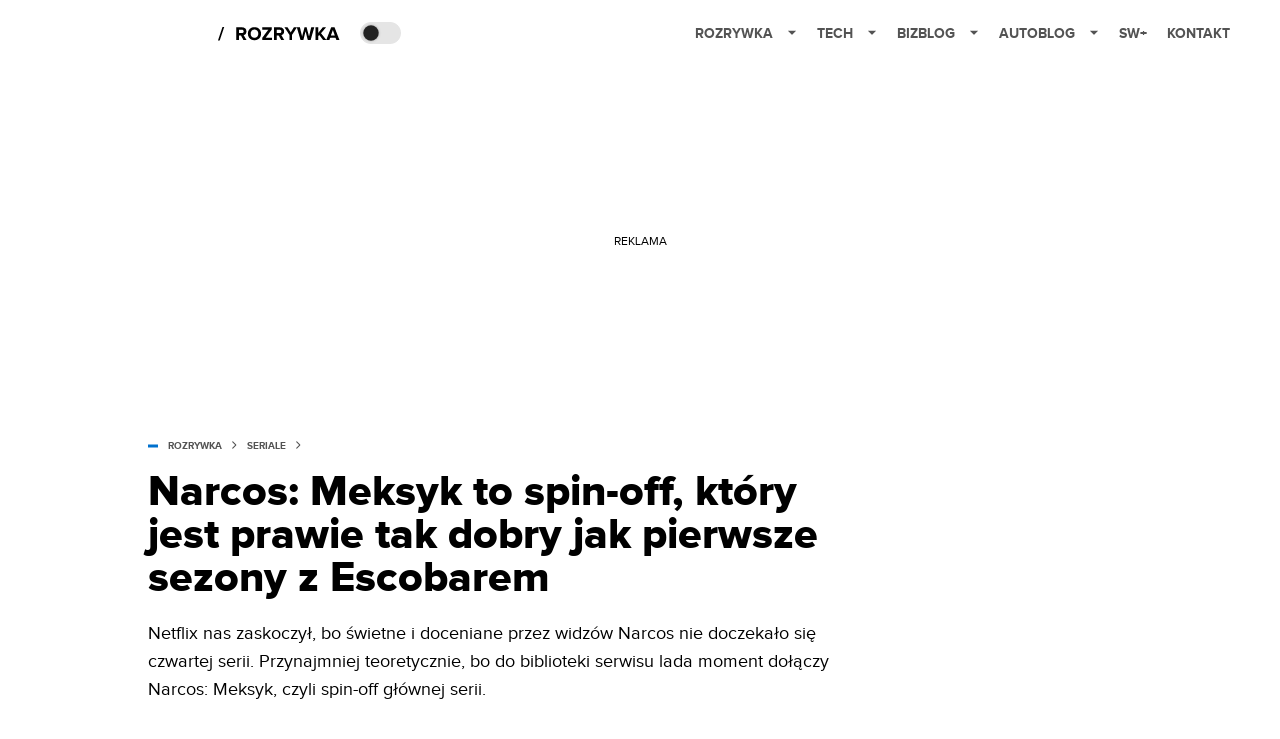

--- FILE ---
content_type: application/javascript; charset=utf-8
request_url: https://fundingchoicesmessages.google.com/f/AGSKWxVWpD7wQFkv4nDhGznJK9ZOl-BXlW69iwmtnJb1qoqYvKG4Jg37CndKBCmU0FIShIyqhzD65amMXTLJGa46W5pIgkRl2spMeYmDtNY2wR-sL5_HkbSUaOyrZK_E8J7YcT_VqVCjAzvBX9a_x3qoAU2Pjh95GCypXuVAZenBCoigvYjqkvAU33X9yw==/__org_ad..300x250_/pagecall_dfp_async./RivistaOpenX./adspi.
body_size: -1289
content:
window['6f90d6ca-a293-4ebf-aab3-cd9b6a406c27'] = true;